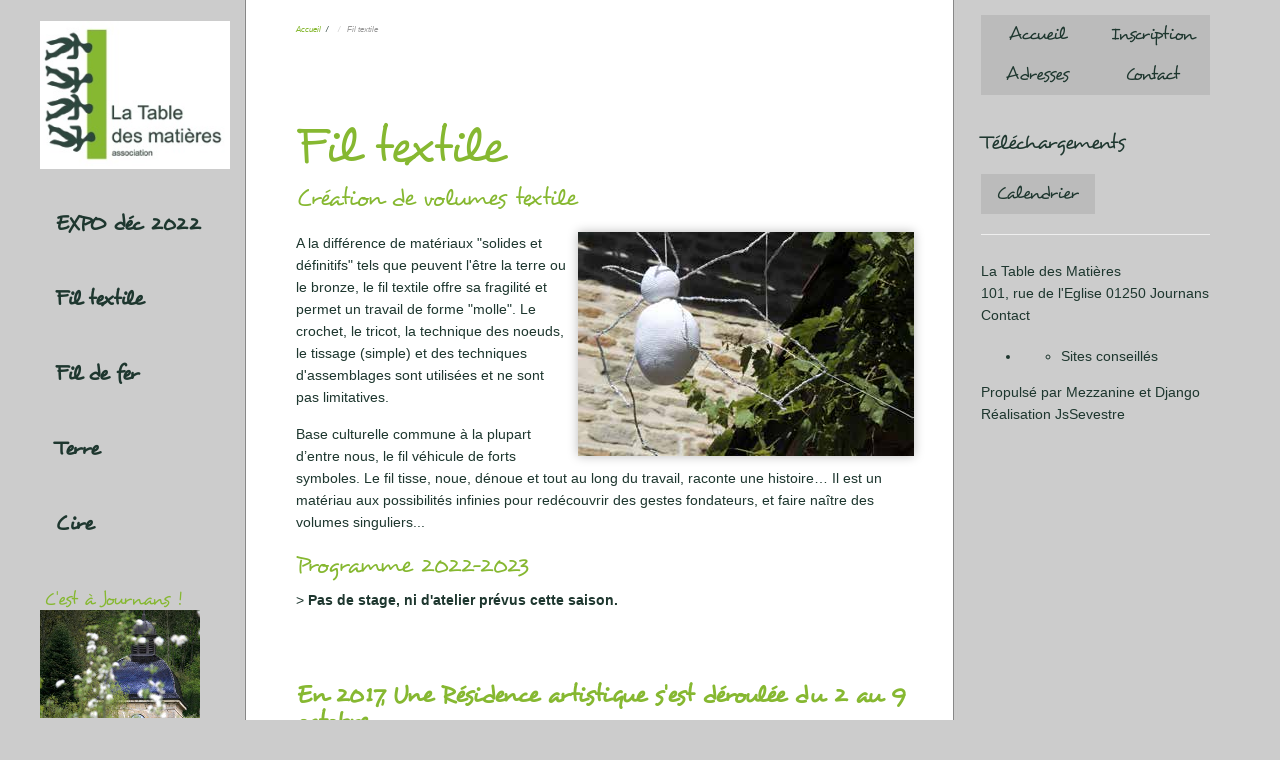

--- FILE ---
content_type: text/html; charset=utf-8
request_url: https://www.latabledesmatieres.fr/fil-textile/
body_size: 2303
content:
<!doctype html>
<html lang="fr">
    
<head>
    <meta http-equiv="Content-type" content="text/html; charset=utf-8">
    <meta name="viewport" content="width=device-width">
    <meta name="keywords" content="">
    <meta name="description" content="Création de volumes textile A la différence de matériaux &quot;solides et définitifs&quot; tels que peuvent l&#39;être la terre ou le bronze, le fil textile offre sa fragilité et permet un travail de forme &quot;molle&quot;. Le crochet, le tricot, la technique des noeuds, le tissage (simple) et des techniques d&#39;assemblages sont utilisées et ne sont pas limitatives.">
    <title>Fil textile | La table des matières</title>
    <link rel="shortcut icon" href="https://static.latabledesmatieres.fr/img/favicon.ico">
    
    <link rel="alternate" type="application/rss+xml" title="RSS" href="/blog/feeds/rss/">
    <link rel="alternate" type="application/atom+xml" title="Atom" href="/blog/feeds/atom/">
    
    
    <link rel="stylesheet" href="https://static.latabledesmatieres.fr/css/bootstrap.css">
    <link rel="stylesheet" href="https://static.latabledesmatieres.fr/css/mezzanine.css">
    <link rel="stylesheet" href="https://static.latabledesmatieres.fr/css/bootstrap-responsive.css">
    
    
    <link rel="stylesheet" href="/static/fonts/desyrel.css">
    <link rel="stylesheet" href="https://static.latabledesmatieres.fr/css/style.css">
    


    <script src="https://static.latabledesmatieres.fr/mezzanine/js/jquery-1.7.1.min.js"></script>
    <script src="https://static.latabledesmatieres.fr/js/bootstrap.js"></script>
    <script src="https://static.latabledesmatieres.fr/js/bootstrap-extras.js"></script>
    

	<script src="https://static.latabledesmatieres.fr/mezzanine/js/jquery.tools.toolbox.expose.js"></script>
	<script src="https://static.latabledesmatieres.fr/mezzanine/js/jquery.tools.overlay.js"></script>
	<script src="https://static.latabledesmatieres.fr/mezzanine/js/gallery.js"></script>


    <!--[if lt IE 9]>
    <script src="https://static.latabledesmatieres.fr/js/html5shiv.js"></script>
    <![endif]--></head>
<body id="body">
    <div class="container">
        <div class="row">
            <div class="col-md-2 left-column">
                <div class="row">
                    <div class="col-xs-3 col-md-12">
                        <a href="/"  id="main_logo">
                            <br/>
                        </a>
                    </div>
                    <div class="col-xs-6 menubar grey col-md-12">
                        <div class="panel tree">
                            
<ul class="nav nav-list navlist-menu-level-0"><li class="leftmenu "
        id="leftmenu-expo-déc-2022"><a href="/expo-d%C3%A9c-2022/">
            EXPO déc 2022
            
        </a></li><li class="leftmenu  active"
        id="leftmenu-fil-textile"><a href="/fil-textile/">
            Fil textile
            
        </a></li><li class="leftmenu "
        id="leftmenu-fil-de-fer"><a href="/fil-de-fer/">
            Fil de fer
            
        </a></li><li class="leftmenu "
        id="leftmenu-terre"><a href="/terre/">
            Terre
            
        </a></li><li class="leftmenu "
        id="leftmenu-cire"><a href="/cire/">
            Cire
            
        </a></li></ul>

                        </div>
                        <div class="spacer"></div>
                        <div class="panel tree">
                            


                        </div>
                    </div>
                    <div class="col-xs-3 col-md-12">
                        <div  class="thumbnail journans">
                            <a href="/cest-a-journans/">
                                <span class="myfont" style="font-size:1.3em;">C'est à Journans !</span>
                            </a>
                        </div>
                        
                        
                    </div>
                </div>
            </div>
            <div class="col-md-7 main-content">
                <div class="row">
                    <div id="maintitle" class="col-md-11 col-md-offset-1 fil-textile">
                        
                        
                        
                        <ul class="breadcrumb">
                            <li id="breadcrumb-menu-home"><a href="/">Accueil</a><span class="divider">/</span></li><li id="breadcrumb-menu-fil-textile"
        class="active">Fil textile</li>
                        </ul>
                        <h1>
Fil textile
</h1>
                    </div>
                    <div class="middle col-md-11 col-md-offset-1" style="position:static;">



<h2>Cr&eacute;ation de volumes textile</h2>
<h2><img height="224" src="/static/media/uploads/lefil.png" style="float: right; margin-left: 10px;" width="336" /></h2>
<p>A la diff&eacute;rence de mat&eacute;riaux "solides et d&eacute;finitifs" tels que peuvent l'&ecirc;tre la terre ou le bronze, le fil textile offre sa fragilit&eacute; et permet un travail de forme "molle".&nbsp;Le crochet, le tricot, la technique des noeuds, le tissage (simple) et des techniques d'assemblages sont utilis&eacute;es et ne sont pas limitatives.</p>
<p>Base culturelle commune &agrave; la plupart d&rsquo;entre nous, le fil v&eacute;hicule de forts symboles. Le fil tisse, noue, d&eacute;noue et tout au long du travail, raconte une histoire&hellip; Il est un mat&eacute;riau aux possibilit&eacute;s infinies pour red&eacute;couvrir des gestes fondateurs, et faire na&icirc;tre des volumes singuliers...</p>
<h2>Programme 2022-2023</h2>
<p>&gt; <strong>Pas de stage, ni d'atelier pr&eacute;vus cette saison.</strong></p>
<p></p>
<h2><strong></strong><br /><br /><strong>En 2017, Une&nbsp;R&eacute;sidence artistique&nbsp;s'est d&eacute;roul&eacute;e du 2 au 9 octobre&nbsp;</strong></h2>
<p><strong>Christina Zofall Wilson, artiste feutri&egrave;re,</strong> a exp&eacute;riment&eacute; des pistes de cr&eacute;ation pour l'association Tremplin de Bourg-en-Bresse, leur permettant d'int&eacute;grer le feutre dans la gamme de v&ecirc;tements propos&eacute;s en vente &agrave; la boutique Frip'One de Bourg-en-Bresse.Cette r&eacute;sidence a donn&eacute; &eacute;galement lieu &agrave; une initiation gratuite &agrave; la fabrication du feutre de laine (le 8 octobre 2017) et a &eacute;t&eacute; l'occasion d'une animation scolaire avec les &eacute;l&egrave;ves de l'&eacute;cole de Journans.<br /><br /></p>

	

	<hr/>
	
	




<ul class="simple_gallery thumbnails gallery">

</ul>



	

</div>
                </div>
            </div>
            <div class="col-md-3 right-column right grey">
                <div class="row">
                    <div class="col-xs-12 col-md-10 col-md-offset-2">
                        
<ul class="nav full-right"><li class="" id="dropdown-menu-home"><a href="/">Accueil</a></li><li class="dropdown"
        id="dropdown-menu-inscription"><a href="/inscription/">
            Inscription
            
        </a></li><li class="dropdown"
        id="dropdown-menu-cest-a-journans"><a href="/cest-a-journans/">
            Adresses
            
        </a></li><li class="dropdown"
        id="dropdown-menu-contact"><a href="/contact/">
            Contact
            
        </a></li><li class="divider-vertical"></li></ul>

                    </div>
                    


                    <div class="col-xs-12 col-md-10 col-md-offset-2">
                        <span class="leftmenu">Téléchargements</span>
                        
<ul class="nav full-right"><li class="dropdown"
        id="dropdown-menu--static-media-uploads-PDF-saison2022-2023_tdm_calendrier.pdf"><a href="/static/media/uploads/PDF/saison2022-2023_tdm_calendrier.pdf">
            Calendrier
            
        </a></li><li class="divider-vertical"></li></ul>

                    </div>
                    <div class="col-xs-12 col-md-10 col-md-offset-2">
                        
	<hr/>
	
		

                    </div>
                    <div class="col-xs-4 col-md-10 col-md-offset-2">
                        <p>
                            La Table des Matières
                            <br/>
                            101, rue de l'Eglise 01250 Journans
                            <br/>
                            <a href="/contact">Contact</a>
                        </p>
                        <div class="footer_menu">
                            

<ul class="clearfix"><li><ul><li 
            id="footer-menu-sites-conseillés"><a href="/sites-conseill%C3%A9s/">Sites conseillés</a></li></ul></li></ul>

                        </div>
                        <p>
                            Propulsé par
                            <a href="http://mezzanine.jupo.org">Mezzanine</a>
                            
                            et
                            <a href="http://www.djangoproject.com">Django</a>
                            <br/>
                            Réalisation
                            <a href="http://www.jssevestre.net">JsSevestre</a>
                            
                        </p>
                    </div>
                </div>
            </div>
        </div>
    </div>
</div>

    <footer>
        <div class="container">
            <div class="row">
            </div>
        </footer>
        






<script>

</script>

</body>
    </html>


--- FILE ---
content_type: text/css
request_url: https://static.latabledesmatieres.fr/css/mezzanine.css
body_size: 1262
content:

/* General elements */
h3 {margin:10px 0;}
h5 {line-height:140%; margin:20px 0 10px 0;}
h6 {font-size:13px;}
h6 a {color:#666;}
.middle h6 {line-height:100%; margin:10px 0 15px 0;}
.right h6 {margin-top:10px;}
.panel {background:rgba(220,220,220, 0.1); padding:10px 20px; margin-bottom:20px;
        line-height:170%; border:1px solid #eee; border-radius:5px;}
p, ul {line-height:22px; margin-top:5px; margin-bottom:15px;}
li {line-height:20px;}
img {box-shadow:0 0 10px #bbb;}
.btn {cursor:pointer;}


/* Navigation */
body {padding-top:45px;}
@media (max-width:979px){
    body {padding-top:0;} .brand {padding-right:20px !important;}}
.navbar {z-index:500;}
.navbar .btn {margin:7px 0;}
.navbar-inner {border-radius:0;}
.navbar-search * {margin:0 2px !important;}
.navbar-search .search-query {width:120px; border-radius:3px}
.navbar-search select {width:auto;}
.navbar-text {float:left; font-size:12px; font-style:italic; margin:0; opacity:.6;}
.breadcrumb {margin:20px 0 25px 0;}
.breadcrumb .divider {margin:0 5px;}
.breadcrumb strong {color:#333;}
ul.nav li.dropdown:hover ul.dropdown-menu {display:block;}
.pull-right .dropdown-menu a {text-align:right;}
.tree {padding:8px;}
.tree li {margin:3px 0;}
footer {background:rgba(220,220,220, 0.1); padding:30px 0; text-align:center; margin-top:40px;}
footer .container {text-align:left; display:inline-block; width:auto;}
footer li {float:left; list-style-type:none;}
footer li li {float:none; clear:both; width:120px; padding:10px 0; margin-right:30px;}
footer p {margin-top:40px; text-align:center; font-size:12px;}
footer .separator {opacity:0.3; margin:0 10px;}
@media (max-width: 979px) {footer .separator {display:block; visibility:hidden; width:1px; height:1px;}}
.pagination {margin:40px 0;}
.pagination p {float:left;}
.alert {margin-top:15px;}


/* Forms */
.control-group label {font-weight:bold; margin-bottom:3px;}
.control-group ul, .control-group li {list-style-type:none; display:inline; margin:0;}
/* radio/checkbox groups */
.control-group li label {width:auto !important; float:none !important; display:inline;
                         font-weight:normal; vertical-align:middle;
                         padding:0 !important; line-height:27px; margin-right:10px;}
.control-group li input {width:auto !important; margin-top:-2px;}
.input ul {margin:0;}
.input li {list-style-type:none;}
.input li input {width:auto;}
.input label {font-weight:normal;}
textarea.input-xlarge {width:480px; height:150px;}
.datefield select, .datetimefield select,
.datefield input, .datetimefield input {width:auto; margin-right:5px;}
.form-actions {background:rgba(220,220,220, 0.1); margin-left:-10px !important; border-top:1px solid #eee;}
a.btn-large, input.btn-large {width:auto; min-width:100px; margin-right:10px;}
.help-inline {color:#999;}
#account .middle form {padding-top:20px;}
.btn-account {margin:auto 5px;}
.non-field-errors .help-inline {padding:0; margin-bottom:5px; display:block;}


/* Blog */
.recent-posts li {margin:5px 0;}
.blog-list-detail {margin-bottom:20px; padding-bottom:30px; line-height:25px;
                   border-bottom:1px dashed #ccc;}
.middle .tags {margin:40px 0 20px 0;}
.tag, .tags li {display:inline-block; white-space:nowrap; margin-right:5px;}
.tag-weight-1 {font-size:90%;}
.tag-weight-2 {font-size:120%;}
.tag-weight-3 {font-size:150%;}
.tag-weight-4 {font-size:180%;}
.share-twitter, .share-facebook, .share-twitter:hover, .share-facebook:hover {
    color:#fff; margin:5px 5px 30px 0; font-weight:bold; text-shadow:none;}
.share-twitter {background:#00a3d4 !important;}
.share-facebook {background:#4667a6 !important;}
.featured-thumb {float:right; width:90px; height:90px; margin:0 0 10px 10px;}


/* Tweets */
.tweets img {float:left; margin-right:8px; width:32px; height:32px;}
.tweets li {margin-bottom:15px;}
.timespan {color:#bbb; margin-left:0 !important; float:none !important;}


/* Ratings */
.rating {margin-top:15px;}
.rating * {display:inline !important; list-style-type:none;}
.rating label {margin-right:15px;}
.rating p {margin-right:20px;}
.rating ul {margin-left:0 !important; padding:0 !important;}
.rating li {border:none !important; background:none !important; padding:0 !important;}
.rating li input {margin-top:-4px;}
#comments .rating {padding:0 !important; margin:10px 0 0 0 !important;
                   border:none !important; background:none !important;}


/* Comments */
.comment-author {background:#feffee !important;}
#comments li {padding:15px; display:block; border:2px solid #eee;
              margin-top:10px; background:rgba(220,220,220, 0.1);
              border-radius:3px;}
#comments li ul {padding:5px 0 0 30px;}
#comments img {margin-right:5px; vertical-align:middle;}
.reply-form {margin-top:20px;}


/* Galleries */
.gallery {margin-top:20px;}
.image-overlay {text-align:center; width:100%;}
.image-overlay p {color:#fff; font-size:16px; display:inline-block; margin-top:5px;}
.image-overlay-prev,
.image-overlay-next {position:absolute; top:40%; color:#999; font-size:100px;
                     border:0 !important; background:#333; height:43px;}
.image-overlay-prev:hover,
.image-overlay-next:hover {color:#fff; text-decoration:none; background:#222;}
.image-overlay-prev {left:30px;}
.image-overlay-next {right:30px;}
.image-overlay-full {border-radius:5px; max-width:none !important; box-shadow:0 0 30px #222;}



--- FILE ---
content_type: text/css
request_url: https://www.latabledesmatieres.fr/static/fonts/desyrel.css
body_size: -28
content:
@font-face {
    font-family: 'desyrelregular';
    src: url('desyrel-webfont.eot');
    src: url('desyrel-webfont.eot?#iefix') format('embedded-opentype'),
         url('desyrel-webfont.woff') format('woff'),
         url('desyrel-webfont.ttf') format('truetype'),
         url('desyrel-webfont.svg#desyrelregular') format('svg');
    font-weight: normal;
    font-style: normal;

}



--- FILE ---
content_type: text/css
request_url: https://static.latabledesmatieres.fr/css/style.css
body_size: 1209
content:
/*overrides mezzanie default */

.tree{
    padding:0px;
}





body, footer{
    background: #ccc url("../img/bg_full.jpg") center top repeat-y;
    padding-top:10px;
}
h1, h2, .brand, #main_logo~h4{
    font-family: 'desyrelregular', serif;
}
.myfont{
    font-family: 'desyrelregular', serif;
}
h1, .h1{
    font-size:50px;
    margin-top:85px;
    color:#86B831;
}
h2 {
font-size: 24px;
color:#86B831;}
.container{
    background:
}
#maintitle.accueil h1{
    margin-top:40px;
}
#maintitle.accueil h1 .maintitle{
    font-size:1.2em;
}
#maintitle.accueil h1 .subtitle{
    color:#1E372F;
   font-size:0.7em;
}
div.journans{
    background:transparent url('../img/journans.jpeg') no-repeat center 27px;
    border:none;
    overflow:hidden;
    margin-left:20px;
    margin-right:27px;
    border-radius:0px;
    margin:0;
    width:160px;
    padding-bottom:105px;
}
.panel{
    background: none repeat scroll 0 0 rgba(255, 255, 255, 0.8);
    background :#DDD;
    background :transparent;
    border-radius:0px;
    border-width:0px;
    box-shadow:none;
}

#main_logo~h4{
    text-align:center;
}
#main_logo{
    display:block;
    background: transparent url('../img/logo_table.jpeg') no-repeat center center ;
    padding-top:150px;
    width: 190px;
    background-size: 100%;
}

ul.breadcrumb{
    background-color:transparent;
}

.right .panel h3 {
    font-size:19px;
    font-weight:bold;
}
.right .panel ul{
    padding:0px;
}
.right .panel ul li{
    list-style:none;
}

a.brand{
    font-size:1.3em;
    line-height:45px;
}
.navbar.navbar-fixed-top{
    background-color:#fff;
    border-bottom:1px #86B831 solid;
}
.navbar ul li {
    display:inline-block;
}
.panel .nav a{
    font-weight:bold;
}
/*.panel > .nav > li > a{
    float: left;
    font-size: 1.2em;
    font-family: 'desyrelregular', serif;
    line-height: 3.5em;
    padding:0px;
    margin-bottom: 1em
*/
}
.panel .title{
    width:60%;
    text-align:right;
    float:left;
    display:block;
}
.panel .ico{
    width:50px;
    height:50px;
    display:inline-block;
    float:right;
    background-position:center center;
    background-size:100% auto;
    margin:3px;
}
.grey a,
.grey h2{
    color:#1E372F;
}
.grey a:hover {
    color:#86B831;
}
.panel .lefil{
    background-image: url('../img/le-fil.png');
    }
.panel .cire{
    background-image: url('../img/cire.png');
}
.panel .laterre{
    background-image: url('../img/terre.png');
}
.breadcrumb{
    margin:0px;
    font-size:0.6em;
    font-style:italic;
    padding-bottom:0px;
    padding-left:0px;
    height:26px;
}

h2:first-child{
    margin-top:0px;
}
span.sitetitle{
    color:#86B831;
    font-style:italic;
}
footer .container{
    width: 100%;
}
footer p, footer ul{
    line-height:16px;
    margin-top:5px;
}
ul.decal li{
    margin-left:5px;
    margin
}
ul.simple_gallery{
    padding:0;
    margin:0;
}
ul.simple_gallery  li{
list-style:none;
display:inline-block;
margin:0px;
}

.blog-list-detail{
font-size:0.9em;
padding-bottom:4px;
}
#comment{
font-size:0.8em;
}

ul.nav.full-right li{
    width:50%;
    display:inline-block;
    text-align:center;
    font-family: 'desyrelregular',serif;
    font-size: 18px;
    text-align: center;
    background: none repeat scroll 0 0 #BBBBBB;
}
#map-canvas img{
    box-shadow:none;
}
.control-group{
    float:left;
    margin-right:10px;
}
.control-group input[type='text']{
    width:265px;
}
.control-group textarea{
    width:585px;
}
.control-group .help-inline{
    width:40px;
    display:inline-block;
}
button, input, select[multiple], textarea {
    border-radius:5px;
    border:1px solid #86B831;
}
.form-actions{
    clear:both;
    padding-top:10px;
}
.form-actions input{
   margin-left:10px;
    width:585px;
    margin-top:10xp;
}

/*       */
/* MENU  */
/*       */

.leftmenu{
    width: 100%;
    display: inline-block;
    font-size: 1.5em;
    font-family: 'desyrelregular', serif;
    line-height: 2.5em;
    padding: 0px;
}

/* Extra small devices (phones, less than 768px) */
/* No media query since this is the default in Bootstrap */

/* Small devices (tablets, 768px and up) */
@media (min-width: 786px) {
    body, footer{
        background: #fff url("") center top repeat-y;
        padding-top:10px;
    }
    .leftmenu{
        width: 50%;
    }
}

/* Medium devices (desktops, 992px and up) */
@media (min-width: 992px) {
    body, footer{
        background: #ccc url("../img/bg_full.jpg") center top repeat-y;
        padding-top:10px;
    }
    .leftmenu{
        width: 100%;
    }

 }

/* Large devices (large desktops, 1200px and up) */
@media (min-width: 1200px) {
 }


--- FILE ---
content_type: text/javascript
request_url: https://static.latabledesmatieres.fr/mezzanine/js/gallery.js
body_size: 209
content:
$(function() {
    var close = 'img';
    var expose = {color: '#333', loadSpeed: 0, closeSpeed: 0, opacity: 0.9};
    var overlay = {
        expose: expose,
        close: close,
        onLoad: function() {$('.image-overlay').expose(expose);}
    }
    $('.gallery a[rel]').overlay(overlay).click(function() {
        location = $(this).attr('rel') + '-show';
    });
    $('.image-overlay-prev, .image-overlay-next').click(function() {
        var dir = $(this).attr('class').replace('image-overlay-', '');
        var to = $(this).parent().parent()[dir]();
        if (to.length == 0) {
            to = $('.gallery li:' + {prev: 'last', next: 'first'}[dir]);
        }
        $(this).parent().find(close).click();
        to.find('a:first').click();
        return false;
    });
    $('body').click(function(e) {
        var ignore = ['image-overlay-thumb', 'image-overlay-full', 'thumbnail'];
        var target = $(e.target);
        if ($.grep(ignore, function(name) {return target.hasClass(name)}).length == 0) {
            $('.image-overlay img:visible').click();
            location = '#';
        }
    });
    if (location.hash.indexOf('#image-') == 0) {
        $('a[rel=' + location.hash.replace('-show', '') + ']').click();
    }
});
